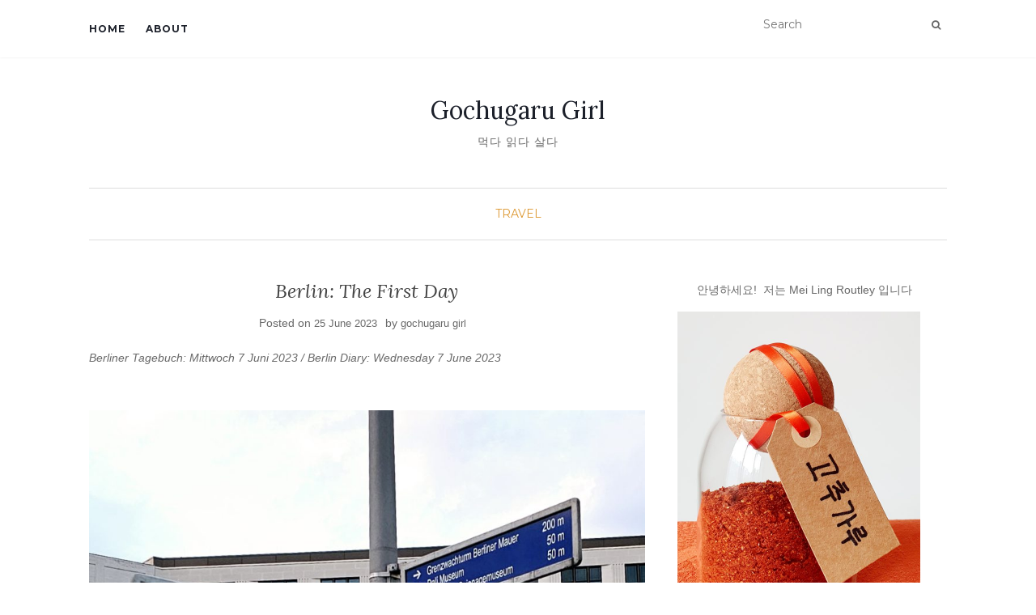

--- FILE ---
content_type: text/html; charset=UTF-8
request_url: https://gochugarugirl.com/2023/06/berlin-the-first-day/
body_size: 17225
content:
<!doctype html>
	<!--[if !IE]>
	<html class="no-js non-ie" lang="en-US"> <![endif]-->
	<!--[if IE 7 ]>
	<html class="no-js ie7" lang="en-US"> <![endif]-->
	<!--[if IE 8 ]>
	<html class="no-js ie8" lang="en-US"> <![endif]-->
	<!--[if IE 9 ]>
	<html class="no-js ie9" lang="en-US"> <![endif]-->
	<!--[if gt IE 9]><!-->
<html class="no-js" lang="en-US"> <!--<![endif]-->
<head>
<meta charset="UTF-8">
<meta name="viewport" content="width=device-width, initial-scale=1">
<link rel="profile" href="http://gmpg.org/xfn/11">
<link rel="pingback" href="https://gochugarugirl.com/xmlrpc.php">

<title>Berlin: The First Day &#8211; Gochugaru Girl</title>
<meta name='robots' content='max-image-preview:large' />
<link rel='dns-prefetch' href='//fonts.googleapis.com' />
<link rel="alternate" type="application/rss+xml" title="Gochugaru Girl &raquo; Feed" href="https://gochugarugirl.com/feed/" />
<link rel="alternate" type="application/rss+xml" title="Gochugaru Girl &raquo; Comments Feed" href="https://gochugarugirl.com/comments/feed/" />
<link rel="alternate" title="oEmbed (JSON)" type="application/json+oembed" href="https://gochugarugirl.com/wp-json/oembed/1.0/embed?url=https%3A%2F%2Fgochugarugirl.com%2F2023%2F06%2Fberlin-the-first-day%2F" />
<link rel="alternate" title="oEmbed (XML)" type="text/xml+oembed" href="https://gochugarugirl.com/wp-json/oembed/1.0/embed?url=https%3A%2F%2Fgochugarugirl.com%2F2023%2F06%2Fberlin-the-first-day%2F&#038;format=xml" />
<style id='wp-img-auto-sizes-contain-inline-css' type='text/css'>
img:is([sizes=auto i],[sizes^="auto," i]){contain-intrinsic-size:3000px 1500px}
/*# sourceURL=wp-img-auto-sizes-contain-inline-css */
</style>
<style id='wp-emoji-styles-inline-css' type='text/css'>

	img.wp-smiley, img.emoji {
		display: inline !important;
		border: none !important;
		box-shadow: none !important;
		height: 1em !important;
		width: 1em !important;
		margin: 0 0.07em !important;
		vertical-align: -0.1em !important;
		background: none !important;
		padding: 0 !important;
	}
/*# sourceURL=wp-emoji-styles-inline-css */
</style>
<style id='wp-block-library-inline-css' type='text/css'>
:root{--wp-block-synced-color:#7a00df;--wp-block-synced-color--rgb:122,0,223;--wp-bound-block-color:var(--wp-block-synced-color);--wp-editor-canvas-background:#ddd;--wp-admin-theme-color:#007cba;--wp-admin-theme-color--rgb:0,124,186;--wp-admin-theme-color-darker-10:#006ba1;--wp-admin-theme-color-darker-10--rgb:0,107,160.5;--wp-admin-theme-color-darker-20:#005a87;--wp-admin-theme-color-darker-20--rgb:0,90,135;--wp-admin-border-width-focus:2px}@media (min-resolution:192dpi){:root{--wp-admin-border-width-focus:1.5px}}.wp-element-button{cursor:pointer}:root .has-very-light-gray-background-color{background-color:#eee}:root .has-very-dark-gray-background-color{background-color:#313131}:root .has-very-light-gray-color{color:#eee}:root .has-very-dark-gray-color{color:#313131}:root .has-vivid-green-cyan-to-vivid-cyan-blue-gradient-background{background:linear-gradient(135deg,#00d084,#0693e3)}:root .has-purple-crush-gradient-background{background:linear-gradient(135deg,#34e2e4,#4721fb 50%,#ab1dfe)}:root .has-hazy-dawn-gradient-background{background:linear-gradient(135deg,#faaca8,#dad0ec)}:root .has-subdued-olive-gradient-background{background:linear-gradient(135deg,#fafae1,#67a671)}:root .has-atomic-cream-gradient-background{background:linear-gradient(135deg,#fdd79a,#004a59)}:root .has-nightshade-gradient-background{background:linear-gradient(135deg,#330968,#31cdcf)}:root .has-midnight-gradient-background{background:linear-gradient(135deg,#020381,#2874fc)}:root{--wp--preset--font-size--normal:16px;--wp--preset--font-size--huge:42px}.has-regular-font-size{font-size:1em}.has-larger-font-size{font-size:2.625em}.has-normal-font-size{font-size:var(--wp--preset--font-size--normal)}.has-huge-font-size{font-size:var(--wp--preset--font-size--huge)}.has-text-align-center{text-align:center}.has-text-align-left{text-align:left}.has-text-align-right{text-align:right}.has-fit-text{white-space:nowrap!important}#end-resizable-editor-section{display:none}.aligncenter{clear:both}.items-justified-left{justify-content:flex-start}.items-justified-center{justify-content:center}.items-justified-right{justify-content:flex-end}.items-justified-space-between{justify-content:space-between}.screen-reader-text{border:0;clip-path:inset(50%);height:1px;margin:-1px;overflow:hidden;padding:0;position:absolute;width:1px;word-wrap:normal!important}.screen-reader-text:focus{background-color:#ddd;clip-path:none;color:#444;display:block;font-size:1em;height:auto;left:5px;line-height:normal;padding:15px 23px 14px;text-decoration:none;top:5px;width:auto;z-index:100000}html :where(.has-border-color){border-style:solid}html :where([style*=border-top-color]){border-top-style:solid}html :where([style*=border-right-color]){border-right-style:solid}html :where([style*=border-bottom-color]){border-bottom-style:solid}html :where([style*=border-left-color]){border-left-style:solid}html :where([style*=border-width]){border-style:solid}html :where([style*=border-top-width]){border-top-style:solid}html :where([style*=border-right-width]){border-right-style:solid}html :where([style*=border-bottom-width]){border-bottom-style:solid}html :where([style*=border-left-width]){border-left-style:solid}html :where(img[class*=wp-image-]){height:auto;max-width:100%}:where(figure){margin:0 0 1em}html :where(.is-position-sticky){--wp-admin--admin-bar--position-offset:var(--wp-admin--admin-bar--height,0px)}@media screen and (max-width:600px){html :where(.is-position-sticky){--wp-admin--admin-bar--position-offset:0px}}

/*# sourceURL=wp-block-library-inline-css */
</style><style id='global-styles-inline-css' type='text/css'>
:root{--wp--preset--aspect-ratio--square: 1;--wp--preset--aspect-ratio--4-3: 4/3;--wp--preset--aspect-ratio--3-4: 3/4;--wp--preset--aspect-ratio--3-2: 3/2;--wp--preset--aspect-ratio--2-3: 2/3;--wp--preset--aspect-ratio--16-9: 16/9;--wp--preset--aspect-ratio--9-16: 9/16;--wp--preset--color--black: #000000;--wp--preset--color--cyan-bluish-gray: #abb8c3;--wp--preset--color--white: #ffffff;--wp--preset--color--pale-pink: #f78da7;--wp--preset--color--vivid-red: #cf2e2e;--wp--preset--color--luminous-vivid-orange: #ff6900;--wp--preset--color--luminous-vivid-amber: #fcb900;--wp--preset--color--light-green-cyan: #7bdcb5;--wp--preset--color--vivid-green-cyan: #00d084;--wp--preset--color--pale-cyan-blue: #8ed1fc;--wp--preset--color--vivid-cyan-blue: #0693e3;--wp--preset--color--vivid-purple: #9b51e0;--wp--preset--gradient--vivid-cyan-blue-to-vivid-purple: linear-gradient(135deg,rgb(6,147,227) 0%,rgb(155,81,224) 100%);--wp--preset--gradient--light-green-cyan-to-vivid-green-cyan: linear-gradient(135deg,rgb(122,220,180) 0%,rgb(0,208,130) 100%);--wp--preset--gradient--luminous-vivid-amber-to-luminous-vivid-orange: linear-gradient(135deg,rgb(252,185,0) 0%,rgb(255,105,0) 100%);--wp--preset--gradient--luminous-vivid-orange-to-vivid-red: linear-gradient(135deg,rgb(255,105,0) 0%,rgb(207,46,46) 100%);--wp--preset--gradient--very-light-gray-to-cyan-bluish-gray: linear-gradient(135deg,rgb(238,238,238) 0%,rgb(169,184,195) 100%);--wp--preset--gradient--cool-to-warm-spectrum: linear-gradient(135deg,rgb(74,234,220) 0%,rgb(151,120,209) 20%,rgb(207,42,186) 40%,rgb(238,44,130) 60%,rgb(251,105,98) 80%,rgb(254,248,76) 100%);--wp--preset--gradient--blush-light-purple: linear-gradient(135deg,rgb(255,206,236) 0%,rgb(152,150,240) 100%);--wp--preset--gradient--blush-bordeaux: linear-gradient(135deg,rgb(254,205,165) 0%,rgb(254,45,45) 50%,rgb(107,0,62) 100%);--wp--preset--gradient--luminous-dusk: linear-gradient(135deg,rgb(255,203,112) 0%,rgb(199,81,192) 50%,rgb(65,88,208) 100%);--wp--preset--gradient--pale-ocean: linear-gradient(135deg,rgb(255,245,203) 0%,rgb(182,227,212) 50%,rgb(51,167,181) 100%);--wp--preset--gradient--electric-grass: linear-gradient(135deg,rgb(202,248,128) 0%,rgb(113,206,126) 100%);--wp--preset--gradient--midnight: linear-gradient(135deg,rgb(2,3,129) 0%,rgb(40,116,252) 100%);--wp--preset--font-size--small: 13px;--wp--preset--font-size--medium: 20px;--wp--preset--font-size--large: 36px;--wp--preset--font-size--x-large: 42px;--wp--preset--spacing--20: 0.44rem;--wp--preset--spacing--30: 0.67rem;--wp--preset--spacing--40: 1rem;--wp--preset--spacing--50: 1.5rem;--wp--preset--spacing--60: 2.25rem;--wp--preset--spacing--70: 3.38rem;--wp--preset--spacing--80: 5.06rem;--wp--preset--shadow--natural: 6px 6px 9px rgba(0, 0, 0, 0.2);--wp--preset--shadow--deep: 12px 12px 50px rgba(0, 0, 0, 0.4);--wp--preset--shadow--sharp: 6px 6px 0px rgba(0, 0, 0, 0.2);--wp--preset--shadow--outlined: 6px 6px 0px -3px rgb(255, 255, 255), 6px 6px rgb(0, 0, 0);--wp--preset--shadow--crisp: 6px 6px 0px rgb(0, 0, 0);}:where(.is-layout-flex){gap: 0.5em;}:where(.is-layout-grid){gap: 0.5em;}body .is-layout-flex{display: flex;}.is-layout-flex{flex-wrap: wrap;align-items: center;}.is-layout-flex > :is(*, div){margin: 0;}body .is-layout-grid{display: grid;}.is-layout-grid > :is(*, div){margin: 0;}:where(.wp-block-columns.is-layout-flex){gap: 2em;}:where(.wp-block-columns.is-layout-grid){gap: 2em;}:where(.wp-block-post-template.is-layout-flex){gap: 1.25em;}:where(.wp-block-post-template.is-layout-grid){gap: 1.25em;}.has-black-color{color: var(--wp--preset--color--black) !important;}.has-cyan-bluish-gray-color{color: var(--wp--preset--color--cyan-bluish-gray) !important;}.has-white-color{color: var(--wp--preset--color--white) !important;}.has-pale-pink-color{color: var(--wp--preset--color--pale-pink) !important;}.has-vivid-red-color{color: var(--wp--preset--color--vivid-red) !important;}.has-luminous-vivid-orange-color{color: var(--wp--preset--color--luminous-vivid-orange) !important;}.has-luminous-vivid-amber-color{color: var(--wp--preset--color--luminous-vivid-amber) !important;}.has-light-green-cyan-color{color: var(--wp--preset--color--light-green-cyan) !important;}.has-vivid-green-cyan-color{color: var(--wp--preset--color--vivid-green-cyan) !important;}.has-pale-cyan-blue-color{color: var(--wp--preset--color--pale-cyan-blue) !important;}.has-vivid-cyan-blue-color{color: var(--wp--preset--color--vivid-cyan-blue) !important;}.has-vivid-purple-color{color: var(--wp--preset--color--vivid-purple) !important;}.has-black-background-color{background-color: var(--wp--preset--color--black) !important;}.has-cyan-bluish-gray-background-color{background-color: var(--wp--preset--color--cyan-bluish-gray) !important;}.has-white-background-color{background-color: var(--wp--preset--color--white) !important;}.has-pale-pink-background-color{background-color: var(--wp--preset--color--pale-pink) !important;}.has-vivid-red-background-color{background-color: var(--wp--preset--color--vivid-red) !important;}.has-luminous-vivid-orange-background-color{background-color: var(--wp--preset--color--luminous-vivid-orange) !important;}.has-luminous-vivid-amber-background-color{background-color: var(--wp--preset--color--luminous-vivid-amber) !important;}.has-light-green-cyan-background-color{background-color: var(--wp--preset--color--light-green-cyan) !important;}.has-vivid-green-cyan-background-color{background-color: var(--wp--preset--color--vivid-green-cyan) !important;}.has-pale-cyan-blue-background-color{background-color: var(--wp--preset--color--pale-cyan-blue) !important;}.has-vivid-cyan-blue-background-color{background-color: var(--wp--preset--color--vivid-cyan-blue) !important;}.has-vivid-purple-background-color{background-color: var(--wp--preset--color--vivid-purple) !important;}.has-black-border-color{border-color: var(--wp--preset--color--black) !important;}.has-cyan-bluish-gray-border-color{border-color: var(--wp--preset--color--cyan-bluish-gray) !important;}.has-white-border-color{border-color: var(--wp--preset--color--white) !important;}.has-pale-pink-border-color{border-color: var(--wp--preset--color--pale-pink) !important;}.has-vivid-red-border-color{border-color: var(--wp--preset--color--vivid-red) !important;}.has-luminous-vivid-orange-border-color{border-color: var(--wp--preset--color--luminous-vivid-orange) !important;}.has-luminous-vivid-amber-border-color{border-color: var(--wp--preset--color--luminous-vivid-amber) !important;}.has-light-green-cyan-border-color{border-color: var(--wp--preset--color--light-green-cyan) !important;}.has-vivid-green-cyan-border-color{border-color: var(--wp--preset--color--vivid-green-cyan) !important;}.has-pale-cyan-blue-border-color{border-color: var(--wp--preset--color--pale-cyan-blue) !important;}.has-vivid-cyan-blue-border-color{border-color: var(--wp--preset--color--vivid-cyan-blue) !important;}.has-vivid-purple-border-color{border-color: var(--wp--preset--color--vivid-purple) !important;}.has-vivid-cyan-blue-to-vivid-purple-gradient-background{background: var(--wp--preset--gradient--vivid-cyan-blue-to-vivid-purple) !important;}.has-light-green-cyan-to-vivid-green-cyan-gradient-background{background: var(--wp--preset--gradient--light-green-cyan-to-vivid-green-cyan) !important;}.has-luminous-vivid-amber-to-luminous-vivid-orange-gradient-background{background: var(--wp--preset--gradient--luminous-vivid-amber-to-luminous-vivid-orange) !important;}.has-luminous-vivid-orange-to-vivid-red-gradient-background{background: var(--wp--preset--gradient--luminous-vivid-orange-to-vivid-red) !important;}.has-very-light-gray-to-cyan-bluish-gray-gradient-background{background: var(--wp--preset--gradient--very-light-gray-to-cyan-bluish-gray) !important;}.has-cool-to-warm-spectrum-gradient-background{background: var(--wp--preset--gradient--cool-to-warm-spectrum) !important;}.has-blush-light-purple-gradient-background{background: var(--wp--preset--gradient--blush-light-purple) !important;}.has-blush-bordeaux-gradient-background{background: var(--wp--preset--gradient--blush-bordeaux) !important;}.has-luminous-dusk-gradient-background{background: var(--wp--preset--gradient--luminous-dusk) !important;}.has-pale-ocean-gradient-background{background: var(--wp--preset--gradient--pale-ocean) !important;}.has-electric-grass-gradient-background{background: var(--wp--preset--gradient--electric-grass) !important;}.has-midnight-gradient-background{background: var(--wp--preset--gradient--midnight) !important;}.has-small-font-size{font-size: var(--wp--preset--font-size--small) !important;}.has-medium-font-size{font-size: var(--wp--preset--font-size--medium) !important;}.has-large-font-size{font-size: var(--wp--preset--font-size--large) !important;}.has-x-large-font-size{font-size: var(--wp--preset--font-size--x-large) !important;}
/*# sourceURL=global-styles-inline-css */
</style>

<style id='classic-theme-styles-inline-css' type='text/css'>
/*! This file is auto-generated */
.wp-block-button__link{color:#fff;background-color:#32373c;border-radius:9999px;box-shadow:none;text-decoration:none;padding:calc(.667em + 2px) calc(1.333em + 2px);font-size:1.125em}.wp-block-file__button{background:#32373c;color:#fff;text-decoration:none}
/*# sourceURL=/wp-includes/css/classic-themes.min.css */
</style>
<link rel='stylesheet' id='activello-bootstrap-css' href='https://gochugarugirl.com/wp-content/themes/activello/assets/css/bootstrap.min.css?ver=6.9' type='text/css' media='all' />
<link rel='stylesheet' id='activello-icons-css' href='https://gochugarugirl.com/wp-content/themes/activello/assets/css/font-awesome.min.css?ver=6.9' type='text/css' media='all' />
<link rel='stylesheet' id='activello-fonts-css' href='//fonts.googleapis.com/css?family=Lora%3A400%2C400italic%2C700%2C700italic%7CMontserrat%3A400%2C700%7CMaven+Pro%3A400%2C700&#038;ver=6.9' type='text/css' media='all' />
<link rel='stylesheet' id='activello-style-css' href='https://gochugarugirl.com/wp-content/themes/activello/style.css?ver=6.9' type='text/css' media='all' />
<script type="text/javascript" src="https://gochugarugirl.com/wp-includes/js/jquery/jquery.min.js?ver=3.7.1" id="jquery-core-js"></script>
<script type="text/javascript" src="https://gochugarugirl.com/wp-includes/js/jquery/jquery-migrate.min.js?ver=3.4.1" id="jquery-migrate-js"></script>
<script type="text/javascript" src="https://gochugarugirl.com/wp-content/themes/activello/assets/js/vendor/modernizr.min.js?ver=6.9" id="activello-modernizr-js"></script>
<script type="text/javascript" src="https://gochugarugirl.com/wp-content/themes/activello/assets/js/vendor/bootstrap.min.js?ver=6.9" id="activello-bootstrapjs-js"></script>
<script type="text/javascript" src="https://gochugarugirl.com/wp-content/themes/activello/assets/js/functions.min.js?ver=6.9" id="activello-functions-js"></script>
<link rel="https://api.w.org/" href="https://gochugarugirl.com/wp-json/" /><link rel="alternate" title="JSON" type="application/json" href="https://gochugarugirl.com/wp-json/wp/v2/posts/19113" /><link rel="EditURI" type="application/rsd+xml" title="RSD" href="https://gochugarugirl.com/xmlrpc.php?rsd" />
<meta name="generator" content="WordPress 6.9" />
<link rel="canonical" href="https://gochugarugirl.com/2023/06/berlin-the-first-day/" />
<link rel='shortlink' href='https://gochugarugirl.com/?p=19113' />
<style type="text/css">a:hover, a:focus, article.post .post-categories a:hover, article.post .post-categories a:focus, .entry-title a:hover, .entry-title a:focus, .entry-meta a:hover, .entry-meta a:focus, .entry-footer a:hover, .entry-footer a:focus, .read-more a:hover, .read-more a:focus, .social-icons a:hover, .social-icons a:focus, .flex-caption .post-categories a:hover, .flex-caption .post-categories a:focus, .flex-caption .read-more a:hover, .flex-caption .read-more a:focus, .flex-caption h2:hover, .flex-caption h2:focus-within, .comment-meta.commentmetadata a:hover, .comment-meta.commentmetadata a:focus, .post-inner-content .cat-item a:hover, .post-inner-content .cat-item a:focus, .navbar-default .navbar-nav > .active > a, .navbar-default .navbar-nav > .active > a:hover, .navbar-default .navbar-nav > .active > a:focus, .navbar-default .navbar-nav > li > a:hover, .navbar-default .navbar-nav > li > a:focus, .navbar-default .navbar-nav > .open > a, .navbar-default .navbar-nav > .open > a:hover, blockquote:before, .navbar-default .navbar-nav > .open > a:focus, .cat-title a, .single .entry-content a, .site-info a:hover, .site-info a:focus {color:#dd9933}article.post .post-categories:after, .post-inner-content .cat-item:after, #secondary .widget-title:after, .dropdown-menu>.active>a, .dropdown-menu>.active>a:hover, .dropdown-menu>.active>a:focus {background:#dd9933}.label-default[href]:hover, .label-default[href]:focus, .btn-default:hover, .btn-default:focus, .btn-default:active, .btn-default.active, #image-navigation .nav-previous a:hover, #image-navigation .nav-previous a:focus, #image-navigation .nav-next a:hover, #image-navigation .nav-next a:focus, .woocommerce #respond input#submit:hover, .woocommerce #respond input#submit:focus, .woocommerce a.button:hover, .woocommerce a.button:focus, .woocommerce button.button:hover, .woocommerce button.button:focus, .woocommerce input.button:hover, .woocommerce input.button:focus, .woocommerce #respond input#submit.alt:hover, .woocommerce #respond input#submit.alt:focus, .woocommerce a.button.alt:hover, .woocommerce a.button.alt:focus, .woocommerce button.button.alt:hover, .woocommerce button.button.alt:focus, .woocommerce input.button.alt:hover, .woocommerce input.button.alt:focus, .input-group-btn:last-child>.btn:hover, .input-group-btn:last-child>.btn:focus, .scroll-to-top:hover, .scroll-to-top:focus, button, html input[type=button]:hover, html input[type=button]:focus, input[type=reset]:hover, input[type=reset]:focus, .comment-list li .comment-body:after, .page-links a:hover span, .page-links a:focus span, .page-links span, input[type=submit]:hover, input[type=submit]:focus, .comment-form #submit:hover, .comment-form #submit:focus, .tagcloud a:hover, .tagcloud a:focus, .single .entry-content a:hover, .single .entry-content a:focus, .navbar-default .navbar-nav .open .dropdown-menu > li > a:hover, .dropdown-menu> li> a:hover, .dropdown-menu> li> a:focus, .navbar-default .navbar-nav .open .dropdown-menu > li > a:focus {background-color:#dd9933; }input[type="text"]:focus, input[type="email"]:focus, input[type="tel"]:focus, input[type="url"]:focus, input[type="password"]:focus, input[type="search"]:focus, textarea:focus { outline-color: #dd9933; }</style>	<style type="text/css">
		#social li{
			display: inline-block;
		}
		#social li,
		#social ul {
			border: 0!important;
			list-style: none;
			padding-left: 0;
			text-align: center;
		}
		#social li a[href*="twitter.com"] .fa:before,
		.fa-twitter:before {
			content: "\f099"
		}
		#social li a[href*="facebook.com"] .fa:before,
		.fa-facebook-f:before,
		.fa-facebook:before {
			content: "\f09a"
		}
		#social li a[href*="github.com"] .fa:before,
		.fa-github:before {
			content: "\f09b"
		}
		#social li a[href*="/feed"] .fa:before,
		.fa-rss:before {
			content: "\f09e"
		}
		#social li a[href*="pinterest.com"] .fa:before,
		.fa-pinterest:before {
			content: "\f0d2"
		}
		#social li a[href*="plus.google.com"] .fa:before,
		.fa-google-plus:before {
			content: "\f0d5"
		}
		#social li a[href*="linkedin.com"] .fa:before,
		.fa-linkedin:before {
			content: "\f0e1"
		}
		#social li a[href*="youtube.com"] .fa:before,
		.fa-youtube:before {
			content: "\f167"
		}
		#social li a[href*="instagram.com"] .fa:before,
		.fa-instagram:before {
			content: "\f16d"
		}
		#social li a[href*="flickr.com"] .fa:before,
		.fa-flickr:before {
			content: "\f16e"
		}
		#social li a[href*="tumblr.com"] .fa:before,
		.fa-tumblr:before {
			content: "\f173"
		}
		#social li a[href*="dribbble.com"] .fa:before,
		.fa-dribbble:before {
			content: "\f17d"
		}
		#social li a[href*="skype.com"] .fa:before,
		.fa-skype:before {
			content: "\f17e"
		}
		#social li a[href*="foursquare.com"] .fa:before,
		.fa-foursquare:before {
			content: "\f180"
		}
		#social li a[href*="vimeo.com"] .fa:before,
		.fa-vimeo-square:before {
			content: "\f194"
		}
		#social li a[href*="weheartit.com"] .fa:before,
		.fa-heart:before {
			content: "\f004"
		}
		#social li a[href*="spotify.com"] .fa:before,
		.fa-spotify:before {
			content: "\f1bc"
		}
		#social li a[href*="soundcloud.com"] .fa:before,
		.fa-soundcloud:before {
			content: "\f1be"
		}
	</style>		<style type="text/css" id="wp-custom-css">
			/*
You can add your own CSS here.

Click the help icon above to learn more.
*/


.comments-link {
  display:none;
}

.single-featured {
  display:none;
}

body {
  font-family: 'Open Sans', sans-serif;
  line-height: 1.7;
}		</style>
		
</head>

<body class="wp-singular post-template-default single single-post postid-19113 single-format-standard wp-theme-activello has-sidebar-right">
<div id="page" class="hfeed site">

	<header id="masthead" class="site-header" role="banner">
		<nav class="navbar navbar-default" role="navigation">
			<div class="container">
				<div class="row">
					<div class="site-navigation-inner col-sm-12">
						<div class="navbar-header">
							<button type="button" class="btn navbar-toggle" data-toggle="collapse" data-target=".navbar-ex1-collapse">
								<span class="sr-only">Toggle navigation</span>
								<span class="icon-bar"></span>
								<span class="icon-bar"></span>
								<span class="icon-bar"></span>
							</button>
						</div>
						<div class="collapse navbar-collapse navbar-ex1-collapse"><ul id="menu-main-navigation" class="nav navbar-nav"><li id="menu-item-413" class="menu-item menu-item-type-custom menu-item-object-custom menu-item-413"><a title="Home" href="/">Home</a></li>
<li id="menu-item-412" class="menu-item menu-item-type-post_type menu-item-object-page menu-item-412"><a title="About" href="https://gochugarugirl.com/about/">About</a></li>
</ul></div>
						<div class="nav-search"><form action="https://gochugarugirl.com/" method="get"><input type="text" name="s" value="" placeholder="Search"><button type="submit" class="header-search-icon" name="submit" id="searchsubmit" value="Search"><i class="fa fa-search"></i></button></form>							
						</div>
					</div>
				</div>
			</div>
		</nav><!-- .site-navigation -->

		
		<div class="container">
			<div id="logo">
				<span class="site-name">
																			<a class="navbar-brand" href="https://gochugarugirl.com/" title="Gochugaru Girl" rel="home">Gochugaru Girl</a>
									
									</span><!-- end of .site-name -->

									<div class="tagline">먹다  읽다  살다</div>
							</div><!-- end of #logo -->

						<div id="line"></div>
					</div>

	</header><!-- #masthead -->


	<div id="content" class="site-content">

		<div class="top-section">
					</div>

		<div class="container main-content-area">

						<div class="cat-title">
				<ul class="post-categories">
	<li><a href="https://gochugarugirl.com/category/travel/" rel="category tag">Travel</a></li></ul>			</div>
									
			<div class="row">
				<div class="main-content-inner col-sm-12 col-md-8 ">

	<div id="primary" class="content-area">
		<main id="main" class="site-main" role="main">

		
			
<article id="post-19113" class="post-19113 post type-post status-publish format-standard hentry category-travel tag-berlin-diary tag-berlin-june-2023 tag-travel-europe">
	<div class="blog-item-wrap">
		<div class="post-inner-content">
			<header class="entry-header page-header">
				<h1 class="entry-title">Berlin: The First Day</h1>

								<div class="entry-meta">
					<span class="posted-on">Posted on <a href="https://gochugarugirl.com/2023/06/berlin-the-first-day/" rel="bookmark"><time class="entry-date published" datetime="2023-06-25T15:39:25+01:00">25 June 2023</time><time class="updated" datetime="2024-05-20T00:05:11+01:00">20 May 2024</time></a></span>by <span class="author vcard"><a class="url fn n" href="https://gochugarugirl.com/author/admin/">gochugaru girl</a></span>
					
				</div><!-- .entry-meta -->
							</header><!-- .entry-header -->
			
			<a href="https://gochugarugirl.com/2023/06/berlin-the-first-day/" title="Berlin: The First Day" >
							</a>
			
			<div class="entry-content">

				<p><em>Berliner Tagebuch: Mittwoch 7 Juni 2023 / Berlin Diary: Wednesday 7 June 2023</em></p>
<p>&nbsp;</p>
<p><img fetchpriority="high" decoding="async" class="aligncenter size-large wp-image-19874" src="https://gochugarugirl.com/wp-content/uploads/2023/06/20230607_212003-1-949x1024.jpg" alt="" width="697" height="752" /></p>
<p>&nbsp;</p>
<p style="text-align: center;"><span id="more-19113"></span>From a song by Johnny Nash, which I used to listen on the radio when growing up in Kuala Lumpur:</p>
<p style="font-weight: 400; text-align: center;">I can see clearly now the rain is gone<br />
I can see all obstacles in my way<br />
Gone are the dark clouds that had me blind<br />
It’s gonna be a bright (bright)<br />
Bright (bright) sunshiny day<br />
It’s gonna be a bright (bright)<br />
Bright (bright) sunshiny day</p>
<p>&nbsp;</p>
<p style="text-align: center;">Weather forecast on the day we left for Berlin: so happy to leave the recent rain in London behind us</p>
<p><img decoding="async" class="aligncenter size-large wp-image-19913" src="https://gochugarugirl.com/wp-content/uploads/2023/06/Screenshot_20230607_122040_BBC-Weather-505x1024.jpg" sizes="(max-width: 505px) 100vw, 505px" srcset="https://gochugarugirl.com/wp-content/uploads/2023/06/Screenshot_20230607_122040_BBC-Weather-505x1024.jpg 505w, https://gochugarugirl.com/wp-content/uploads/2023/06/Screenshot_20230607_122040_BBC-Weather-148x300.jpg 148w, https://gochugarugirl.com/wp-content/uploads/2023/06/Screenshot_20230607_122040_BBC-Weather-768x1559.jpg 768w, https://gochugarugirl.com/wp-content/uploads/2023/06/Screenshot_20230607_122040_BBC-Weather-600x1218.jpg 600w, https://gochugarugirl.com/wp-content/uploads/2023/06/Screenshot_20230607_122040_BBC-Weather-757x1536.jpg 757w, https://gochugarugirl.com/wp-content/uploads/2023/06/Screenshot_20230607_122040_BBC-Weather-1009x2048.jpg 1009w, https://gochugarugirl.com/wp-content/uploads/2023/06/Screenshot_20230607_122040_BBC-Weather.jpg 1080w" alt="" width="505" height="1024" /></p>
<p>&nbsp;</p>
<p style="font-weight: 400;">When I was in Primary School one of the things that made me most happy was my box of Colleen colour pencils, on account of the description of the colours. There was sunshine yellow, leaf green and khaki brown. Red was never just red but magenta and vermillion. Blues were ultramarine, cobalt blue and <a href="https://www.christies.com/features/The-transformational-powers-of-Prussian-Blue-8758-1.aspx">Prussian Blue</a>.</p>
<p style="font-weight: 400;">What was Prussia? I never gave it much thought until I read that Berlin was made the royal capital of Prussia in 1701. There is so much history behind the making of modern day Germany, but I will leave that for another time. For this first trip, I thought it would be best to concentrate on Berlin’s more recent past.</p>
<p>We walked and ate a lot over the five days we were in Berlin. I had to think long and hard on how to write up the notes and settled on following our daily structure. This was broken up into five distinct parts: breakfast, morning activity, lunch, afternoon activity, dinner.</p>
<p>Before you read on, please see <a href="https://gochugarugirl.com/2023/06/a-berlin-primer/">here</a> for some help on preparing for a Berlin trip. All information correct as of June 2023.</p>
<p>&nbsp;</p>
<p style="font-weight: 400; text-align: left;"><em>Frühstück und Morgenaktivität / Breakfast and Morning Activity</em></p>
<p>We flew British Airways and had use of their lounge at Heathrow’s Terminal 5. BA’s lounge food is normally just so-so but their breakfasts redeem their reputation somewhat. There is a full English buffet breakfast of eggs, bacon, sausages, baked beans, mushrooms, tomatoes and hash browns. Plus cereal, croissants and all the champagne you care to imbibe.</p>
<p>Top tip: travelling with cabin-sized trolley bags was ideal. There was no waiting for luggage in Berlin and we could take a train to our hotel. Since there are steps and escalators to negotiate in the airport and train stations, it’s not so easy with a large bag. I have never packed so lightly before and was quite impressed I could do this at my age.</p>
<p>If you are looking for cabin luggage, I came across <a href="https://july.com/uk/">July</a> which has lightweight cabin cases. People half my age, with twice the upper body strength, might prefer a rolltop rucksack from <a href="https://got-bag.com/en">Got Bag</a> which is all the rage in Berlin.</p>
<p>&nbsp;</p>
<p style="text-align: center;">Views of the approach into Berlin by air, with a mixture of commercial, green and housing areas</p>
<p><img decoding="async" class="aligncenter size-large wp-image-19917" src="https://gochugarugirl.com/wp-content/uploads/2023/06/20230607_103029-768x1024.jpg" sizes="(max-width: 697px) 100vw, 697px" srcset="https://gochugarugirl.com/wp-content/uploads/2023/06/20230607_103029-768x1024.jpg 768w, https://gochugarugirl.com/wp-content/uploads/2023/06/20230607_103029-225x300.jpg 225w, https://gochugarugirl.com/wp-content/uploads/2023/06/20230607_103029-600x800.jpg 600w, https://gochugarugirl.com/wp-content/uploads/2023/06/20230607_103029-1152x1536.jpg 1152w, https://gochugarugirl.com/wp-content/uploads/2023/06/20230607_103029-1536x2048.jpg 1536w, https://gochugarugirl.com/wp-content/uploads/2023/06/20230607_103029-scaled.jpg 1920w" alt="" width="697" height="929" /></p>
<p><img loading="lazy" decoding="async" class="aligncenter size-large wp-image-19916" src="https://gochugarugirl.com/wp-content/uploads/2023/06/20230607_103050-1-768x1024.jpg" sizes="auto, (max-width: 697px) 100vw, 697px" srcset="https://gochugarugirl.com/wp-content/uploads/2023/06/20230607_103050-1-768x1024.jpg 768w, https://gochugarugirl.com/wp-content/uploads/2023/06/20230607_103050-1-225x300.jpg 225w, https://gochugarugirl.com/wp-content/uploads/2023/06/20230607_103050-1-600x800.jpg 600w, https://gochugarugirl.com/wp-content/uploads/2023/06/20230607_103050-1-1152x1536.jpg 1152w, https://gochugarugirl.com/wp-content/uploads/2023/06/20230607_103050-1-1536x2048.jpg 1536w, https://gochugarugirl.com/wp-content/uploads/2023/06/20230607_103050-1-scaled.jpg 1920w" alt="" width="697" height="929" /></p>
<p><img loading="lazy" decoding="async" class="aligncenter size-large wp-image-19915" src="https://gochugarugirl.com/wp-content/uploads/2023/06/20230607_103207-768x1024.jpg" sizes="auto, (max-width: 697px) 100vw, 697px" srcset="https://gochugarugirl.com/wp-content/uploads/2023/06/20230607_103207-768x1024.jpg 768w, https://gochugarugirl.com/wp-content/uploads/2023/06/20230607_103207-225x300.jpg 225w, https://gochugarugirl.com/wp-content/uploads/2023/06/20230607_103207-600x800.jpg 600w, https://gochugarugirl.com/wp-content/uploads/2023/06/20230607_103207-1152x1536.jpg 1152w, https://gochugarugirl.com/wp-content/uploads/2023/06/20230607_103207-1536x2048.jpg 1536w, https://gochugarugirl.com/wp-content/uploads/2023/06/20230607_103207-scaled.jpg 1920w" alt="" width="697" height="929" /></p>
<p>&nbsp;</p>
<p style="font-weight: 400; text-align: left;"><em>Mittagessen / Lunch</em></p>
<p>There is a sizeable Vietnamese community in Berlin, and <span class="mw-headline"><a href="https://www.monsieurvuong.de/en/">Monsieur Vuong</a>,Alte Schönhauser Str. 46 10119 Berlin, is credited as being the first major Vietnamese restaurant to offer Pho in this city. The menu is via a QR code and as we were sat in a quiet but dark corner, it really was difficult to read the menu on our phones. The Pho was very good. The bowl of bird’s eye chillies that accompanied the noodles was a generous help-yourself-if-you-dare challenge.</span></p>
<p>&nbsp;</p>
<p><img loading="lazy" decoding="async" class="aligncenter size-large wp-image-19912" src="https://gochugarugirl.com/wp-content/uploads/2023/06/20230607_142115-1-1024x922.jpg" sizes="auto, (max-width: 697px) 100vw, 697px" srcset="https://gochugarugirl.com/wp-content/uploads/2023/06/20230607_142115-1-1024x922.jpg 1024w, https://gochugarugirl.com/wp-content/uploads/2023/06/20230607_142115-1-300x270.jpg 300w, https://gochugarugirl.com/wp-content/uploads/2023/06/20230607_142115-1-768x691.jpg 768w, https://gochugarugirl.com/wp-content/uploads/2023/06/20230607_142115-1-600x540.jpg 600w, https://gochugarugirl.com/wp-content/uploads/2023/06/20230607_142115-1-1536x1382.jpg 1536w, https://gochugarugirl.com/wp-content/uploads/2023/06/20230607_142115-1-2048x1843.jpg 2048w" alt="" width="697" height="628" /></p>
<p>&nbsp;</p>
<p>There are many restaurants and shops in the vicinity, which is ideal for a walkabout. I love tea and I love ice cream. Imagine my happiness when I found the following two shops nearby.</p>
<p style="text-align: center;"><a href="https://www.paperandtea.com/pages/stores?locationValid=true">Paper and Tea</a>, Alte Schönhauser Str. 50, 10119 Berlin, where I bought some green teas</p>
<p><img loading="lazy" decoding="async" class="aligncenter wp-image-19890" src="https://gochugarugirl.com/wp-content/uploads/2023/06/20230617_093547-722x1024.jpg" sizes="auto, (max-width: 500px) 100vw, 500px" srcset="https://gochugarugirl.com/wp-content/uploads/2023/06/20230617_093547-722x1024.jpg 722w, https://gochugarugirl.com/wp-content/uploads/2023/06/20230617_093547-211x300.jpg 211w, https://gochugarugirl.com/wp-content/uploads/2023/06/20230617_093547-768x1090.jpg 768w, https://gochugarugirl.com/wp-content/uploads/2023/06/20230617_093547-600x851.jpg 600w, https://gochugarugirl.com/wp-content/uploads/2023/06/20230617_093547-1082x1536.jpg 1082w, https://gochugarugirl.com/wp-content/uploads/2023/06/20230617_093547-1443x2048.jpg 1443w, https://gochugarugirl.com/wp-content/uploads/2023/06/20230617_093547-scaled.jpg 1804w" alt="" width="500" height="709" /></p>
<p>&nbsp;</p>
<p style="text-align: center;">This is an apt description of me and Mr Gochugaru</p>
<p><img loading="lazy" decoding="async" class="aligncenter size-large wp-image-19891" src="https://gochugarugirl.com/wp-content/uploads/2023/06/20230617_092728-1024x819.jpg" sizes="auto, (max-width: 697px) 100vw, 697px" srcset="https://gochugarugirl.com/wp-content/uploads/2023/06/20230617_092728-1024x819.jpg 1024w, https://gochugarugirl.com/wp-content/uploads/2023/06/20230617_092728-300x240.jpg 300w, https://gochugarugirl.com/wp-content/uploads/2023/06/20230617_092728-768x614.jpg 768w, https://gochugarugirl.com/wp-content/uploads/2023/06/20230617_092728-600x480.jpg 600w, https://gochugarugirl.com/wp-content/uploads/2023/06/20230617_092728-1536x1229.jpg 1536w, https://gochugarugirl.com/wp-content/uploads/2023/06/20230617_092728-2048x1639.jpg 2048w" alt="" width="697" height="557" /></p>
<p>&nbsp;</p>
<p style="text-align: center;"><a href="https://www.cuoredivetro.berlin">Cuore di Vetro</a>, Max-Beer-Str. 33, 10119 Berlin, has many unusual gelato flavours</p>
<p><img loading="lazy" decoding="async" class="aligncenter size-large wp-image-19910" src="https://gochugarugirl.com/wp-content/uploads/2023/06/20230607_153346-1-738x1024.jpg" sizes="auto, (max-width: 697px) 100vw, 697px" srcset="https://gochugarugirl.com/wp-content/uploads/2023/06/20230607_153346-1-738x1024.jpg 738w, https://gochugarugirl.com/wp-content/uploads/2023/06/20230607_153346-1-216x300.jpg 216w, https://gochugarugirl.com/wp-content/uploads/2023/06/20230607_153346-1-768x1065.jpg 768w, https://gochugarugirl.com/wp-content/uploads/2023/06/20230607_153346-1-600x832.jpg 600w, https://gochugarugirl.com/wp-content/uploads/2023/06/20230607_153346-1-1107x1536.jpg 1107w, https://gochugarugirl.com/wp-content/uploads/2023/06/20230607_153346-1.jpg 1155w" alt="" width="697" height="967" /></p>
<p>&nbsp;</p>
<p style="font-weight: 400; text-align: center;"><a href="https://siebensachen.com">Siebensachen,</a> Max-Beer-Str. 25, 10119 Berlin, is a small shop with unique hand made objects. I am thinking hard for a reason why I might need one of their <a href="https://siebensachen.com/collections/spieluhren">musical boxes</a></p>
<p><img loading="lazy" decoding="async" class="aligncenter wp-image-19909" src="https://gochugarugirl.com/wp-content/uploads/2023/06/20230607_153915-1-695x1024.jpg" sizes="auto, (max-width: 500px) 100vw, 500px" srcset="https://gochugarugirl.com/wp-content/uploads/2023/06/20230607_153915-1-695x1024.jpg 695w, https://gochugarugirl.com/wp-content/uploads/2023/06/20230607_153915-1-204x300.jpg 204w, https://gochugarugirl.com/wp-content/uploads/2023/06/20230607_153915-1-768x1132.jpg 768w, https://gochugarugirl.com/wp-content/uploads/2023/06/20230607_153915-1-600x884.jpg 600w, https://gochugarugirl.com/wp-content/uploads/2023/06/20230607_153915-1-1042x1536.jpg 1042w, https://gochugarugirl.com/wp-content/uploads/2023/06/20230607_153915-1-1390x2048.jpg 1390w, https://gochugarugirl.com/wp-content/uploads/2023/06/20230607_153915-1.jpg 1554w" alt="" width="500" height="737" /></p>
<p>&nbsp;</p>
<p style="text-align: center;">We had coffee at <a href="https://fathercarpenter.com">Father Carpenter</a>, Münzstr. 21, 10178 Berlin, which is set in a lovely courtyard. Next time I would like to try their banana bread</p>
<p><img loading="lazy" decoding="async" class="aligncenter size-large wp-image-19907" src="https://gochugarugirl.com/wp-content/uploads/2023/06/20230607_155705-768x1024.jpg" sizes="auto, (max-width: 697px) 100vw, 697px" srcset="https://gochugarugirl.com/wp-content/uploads/2023/06/20230607_155705-768x1024.jpg 768w, https://gochugarugirl.com/wp-content/uploads/2023/06/20230607_155705-225x300.jpg 225w, https://gochugarugirl.com/wp-content/uploads/2023/06/20230607_155705-600x800.jpg 600w, https://gochugarugirl.com/wp-content/uploads/2023/06/20230607_155705-1152x1536.jpg 1152w, https://gochugarugirl.com/wp-content/uploads/2023/06/20230607_155705-1536x2048.jpg 1536w, https://gochugarugirl.com/wp-content/uploads/2023/06/20230607_155705-scaled.jpg 1920w" alt="" width="697" height="929" /></p>
<p>&nbsp;</p>
<p>Sometimes I come across things that make make me feel a bit sad, like this framed poem in Father Carpenter. My father loved the English <a href="https://www.bl.uk/romantics-and-victorians/articles/the-romantics">Romantic poets</a> and would often recite this poem to whoever happened to be around at the time. <a href="https://www.cityoflondon.gov.uk/things-to-do/attractions-museums-entertainment/keats-house">Keats House</a> in Hampstead (London) is just up the road from where I live, but I cannot remember if Dad and I ever visited together.</p>
<p>&nbsp;</p>
<p><img loading="lazy" decoding="async" class="aligncenter size-large wp-image-19908" src="https://gochugarugirl.com/wp-content/uploads/2023/06/20230607_155005-1-811x1024.jpg" sizes="auto, (max-width: 697px) 100vw, 697px" srcset="https://gochugarugirl.com/wp-content/uploads/2023/06/20230607_155005-1-811x1024.jpg 811w, https://gochugarugirl.com/wp-content/uploads/2023/06/20230607_155005-1-238x300.jpg 238w, https://gochugarugirl.com/wp-content/uploads/2023/06/20230607_155005-1-768x970.jpg 768w, https://gochugarugirl.com/wp-content/uploads/2023/06/20230607_155005-1-600x758.jpg 600w, https://gochugarugirl.com/wp-content/uploads/2023/06/20230607_155005-1-1216x1536.jpg 1216w, https://gochugarugirl.com/wp-content/uploads/2023/06/20230607_155005-1-1622x2048.jpg 1622w, https://gochugarugirl.com/wp-content/uploads/2023/06/20230607_155005-1.jpg 1826w" alt="" width="697" height="880" /></p>
<p>&nbsp;</p>
<p style="text-align: left;"><em>Nachmittagsaktivität / Afternoon Activity</em></p>
<p>&nbsp;</p>
<p style="text-align: center;">First views of <a href="https://tv-turm.de/en/">Berliner Fernsehturm</a> / Berlin TV Tower, taken from the Rotes Rathaus / Town Hall</p>
<p><img loading="lazy" decoding="async" class="aligncenter size-large wp-image-19902" src="https://gochugarugirl.com/wp-content/uploads/2023/06/20230607_165354-1-759x1024.jpg" sizes="auto, (max-width: 697px) 100vw, 697px" srcset="https://gochugarugirl.com/wp-content/uploads/2023/06/20230607_165354-1-759x1024.jpg 759w, https://gochugarugirl.com/wp-content/uploads/2023/06/20230607_165354-1-222x300.jpg 222w, https://gochugarugirl.com/wp-content/uploads/2023/06/20230607_165354-1-768x1036.jpg 768w, https://gochugarugirl.com/wp-content/uploads/2023/06/20230607_165354-1-600x810.jpg 600w, https://gochugarugirl.com/wp-content/uploads/2023/06/20230607_165354-1-1138x1536.jpg 1138w, https://gochugarugirl.com/wp-content/uploads/2023/06/20230607_165354-1-1518x2048.jpg 1518w, https://gochugarugirl.com/wp-content/uploads/2023/06/20230607_165354-1-scaled.jpg 1897w" alt="" width="697" height="940" /></p>
<p><img loading="lazy" decoding="async" class="aligncenter size-large wp-image-19901" src="https://gochugarugirl.com/wp-content/uploads/2023/06/20230607_165458-1-926x1024.jpg" sizes="auto, (max-width: 697px) 100vw, 697px" srcset="https://gochugarugirl.com/wp-content/uploads/2023/06/20230607_165458-1-926x1024.jpg 926w, https://gochugarugirl.com/wp-content/uploads/2023/06/20230607_165458-1-271x300.jpg 271w, https://gochugarugirl.com/wp-content/uploads/2023/06/20230607_165458-1-768x850.jpg 768w, https://gochugarugirl.com/wp-content/uploads/2023/06/20230607_165458-1-600x664.jpg 600w, https://gochugarugirl.com/wp-content/uploads/2023/06/20230607_165458-1-1389x1536.jpg 1389w, https://gochugarugirl.com/wp-content/uploads/2023/06/20230607_165458-1-1851x2048.jpg 1851w" alt="" width="697" height="771" /></p>
<p>&nbsp;</p>
<p style="text-align: center;">A first look at <a href="https://berlin-nikolaiviertel.com/?lang=en">Nikolaiviertal</a> / Nikolai Quarter, which we would explore over the weekend: the facade of <a href="https://www.stadtmuseum.de/en/museum/museum-nikolaikirche">Nikolaikirche</a> / Nikolai Church and a quaint water pump which still works</p>
<p><img loading="lazy" decoding="async" class="aligncenter wp-image-19900 size-large" src="https://gochugarugirl.com/wp-content/uploads/2023/06/20230607_170048-1-scaled-e1687647799687-824x1024.jpg" sizes="auto, (max-width: 697px) 100vw, 697px" srcset="https://gochugarugirl.com/wp-content/uploads/2023/06/20230607_170048-1-scaled-e1687647799687-824x1024.jpg 824w, https://gochugarugirl.com/wp-content/uploads/2023/06/20230607_170048-1-scaled-e1687647799687-241x300.jpg 241w, https://gochugarugirl.com/wp-content/uploads/2023/06/20230607_170048-1-scaled-e1687647799687-768x954.jpg 768w, https://gochugarugirl.com/wp-content/uploads/2023/06/20230607_170048-1-scaled-e1687647799687-600x745.jpg 600w, https://gochugarugirl.com/wp-content/uploads/2023/06/20230607_170048-1-scaled-e1687647799687-1236x1536.jpg 1236w, https://gochugarugirl.com/wp-content/uploads/2023/06/20230607_170048-1-scaled-e1687647799687-1649x2048.jpg 1649w, https://gochugarugirl.com/wp-content/uploads/2023/06/20230607_170048-1-scaled-e1687647799687.jpg 1849w" alt="" width="697" height="866" /></p>
<p><img loading="lazy" decoding="async" class="aligncenter size-large wp-image-19899" src="https://gochugarugirl.com/wp-content/uploads/2023/06/20230607_170240-1-806x1024.jpg" sizes="auto, (max-width: 697px) 100vw, 697px" srcset="https://gochugarugirl.com/wp-content/uploads/2023/06/20230607_170240-1-806x1024.jpg 806w, https://gochugarugirl.com/wp-content/uploads/2023/06/20230607_170240-1-236x300.jpg 236w, https://gochugarugirl.com/wp-content/uploads/2023/06/20230607_170240-1-768x976.jpg 768w, https://gochugarugirl.com/wp-content/uploads/2023/06/20230607_170240-1-600x763.jpg 600w, https://gochugarugirl.com/wp-content/uploads/2023/06/20230607_170240-1-1209x1536.jpg 1209w, https://gochugarugirl.com/wp-content/uploads/2023/06/20230607_170240-1-1611x2048.jpg 1611w, https://gochugarugirl.com/wp-content/uploads/2023/06/20230607_170240-1-scaled.jpg 2014w" alt="" width="697" height="886" /></p>
<p>&nbsp;</p>
<p style="font-weight: 400;"><em>Abendessen / Dinner</em></p>
<p><a href="https://nightkitchenberlin.com">Night Kitchen</a></p>
<p>As with most popular Berlin restaurants, it is inadvisable to turn up without a prior reservation. The food is superb, the service is lovely and they come round with complimentary alcohol shots during the meal. The lighting inside is very low so photography is difficult. There are tables outside but I had booked way ahead, and did not want the risk of sitting in the cold or in rain.</p>
<p>&nbsp;</p>
<p style="text-align: center;">Make sure you have the Challah Bread (the only photo I have of the food)</p>
<p><img loading="lazy" decoding="async" class="aligncenter wp-image-19896" src="https://gochugarugirl.com/wp-content/uploads/2023/06/20230607_193857-1-851x1024.jpg" sizes="auto, (max-width: 500px) 100vw, 500px" srcset="https://gochugarugirl.com/wp-content/uploads/2023/06/20230607_193857-1-851x1024.jpg 851w, https://gochugarugirl.com/wp-content/uploads/2023/06/20230607_193857-1-249x300.jpg 249w, https://gochugarugirl.com/wp-content/uploads/2023/06/20230607_193857-1-768x924.jpg 768w, https://gochugarugirl.com/wp-content/uploads/2023/06/20230607_193857-1-600x722.jpg 600w, https://gochugarugirl.com/wp-content/uploads/2023/06/20230607_193857-1-1276x1536.jpg 1276w, https://gochugarugirl.com/wp-content/uploads/2023/06/20230607_193857-1-1701x2048.jpg 1701w" alt="" width="500" height="602" /></p>
<p>&nbsp;</p>
<p style="text-align: center;">This antique coal-heated iron displayed in the restaurant reminded me of my mother, as she has a few old irons like this</p>
<p><img loading="lazy" decoding="async" class="aligncenter size-large wp-image-19895" src="https://gochugarugirl.com/wp-content/uploads/2023/06/20230607_204718-1-885x1024.jpg" sizes="auto, (max-width: 697px) 100vw, 697px" srcset="https://gochugarugirl.com/wp-content/uploads/2023/06/20230607_204718-1-885x1024.jpg 885w, https://gochugarugirl.com/wp-content/uploads/2023/06/20230607_204718-1-259x300.jpg 259w, https://gochugarugirl.com/wp-content/uploads/2023/06/20230607_204718-1-768x889.jpg 768w, https://gochugarugirl.com/wp-content/uploads/2023/06/20230607_204718-1-600x695.jpg 600w, https://gochugarugirl.com/wp-content/uploads/2023/06/20230607_204718-1-1327x1536.jpg 1327w, https://gochugarugirl.com/wp-content/uploads/2023/06/20230607_204718-1-1769x2048.jpg 1769w" alt="" width="697" height="806" /></p>
<p>&nbsp;</p>
<p style="text-align: center;">The surrounding streets are lovely for a pre or post-dinner wander. Just round the corner stands the <a href="https://centrumjudaicum.de">New Synagogue Berlin</a></p>
<p><img loading="lazy" decoding="async" class="aligncenter size-large wp-image-19898" src="https://gochugarugirl.com/wp-content/uploads/2023/06/20230607_185446-1-768x1024.jpg" sizes="auto, (max-width: 697px) 100vw, 697px" srcset="https://gochugarugirl.com/wp-content/uploads/2023/06/20230607_185446-1-768x1024.jpg 768w, https://gochugarugirl.com/wp-content/uploads/2023/06/20230607_185446-1-225x300.jpg 225w, https://gochugarugirl.com/wp-content/uploads/2023/06/20230607_185446-1-600x800.jpg 600w, https://gochugarugirl.com/wp-content/uploads/2023/06/20230607_185446-1-1152x1536.jpg 1152w, https://gochugarugirl.com/wp-content/uploads/2023/06/20230607_185446-1-1536x2048.jpg 1536w, https://gochugarugirl.com/wp-content/uploads/2023/06/20230607_185446-1-scaled.jpg 1920w" alt="" width="697" height="929" /></p>
<p><img loading="lazy" decoding="async" class="aligncenter size-large wp-image-19897" src="https://gochugarugirl.com/wp-content/uploads/2023/06/20230607_185458-1-932x1024.jpg" sizes="auto, (max-width: 697px) 100vw, 697px" srcset="https://gochugarugirl.com/wp-content/uploads/2023/06/20230607_185458-1-932x1024.jpg 932w, https://gochugarugirl.com/wp-content/uploads/2023/06/20230607_185458-1-273x300.jpg 273w, https://gochugarugirl.com/wp-content/uploads/2023/06/20230607_185458-1-768x844.jpg 768w, https://gochugarugirl.com/wp-content/uploads/2023/06/20230607_185458-1-600x659.jpg 600w, https://gochugarugirl.com/wp-content/uploads/2023/06/20230607_185458-1-1398x1536.jpg 1398w, https://gochugarugirl.com/wp-content/uploads/2023/06/20230607_185458-1-1864x2048.jpg 1864w" alt="" width="697" height="766" /></p>
<p>&nbsp;</p>
<p><em>Let’s learn some German words! </em></p>
<p>Some German words appear to be very long. It would be easier to comprehend if the compound words were split into its component parts, with a space in between. Unless I move to Berlin (that would be quite fun for a month or two) I don’t think I would have the capacity to learn German, but here is a mini list of some long words I found interesting during my day.</p>
<p style="font-weight: 400;">Daten / data<br />
Schutz / protection<br />
Einstellungen / settings<br />
Datenschutzeinstellungen = privacy setting (seen on every website I searched)</p>
<p style="font-weight: 400;">Fernsehen / television<br />
<span style="font-weight: 400;">Turm / tower<br />
</span>Fernsehenturm = TV Tower</p>
<p style="font-weight: 400;">Tag / day<br />
Buch / book<br />
Tagebuch = diary</p>
<p style="font-weight: 400;">Früh / early<br />
Stück / piece<br />
Frühstück = breakfast</p>
<p style="font-weight: 400;">Morgen / morning<br />
Aktivität / activity<br />
Morgenaktivität = morning activity</p>
<p style="font-weight: 400;">Nach / after<br />
Mittag / midday<br />
Nachmittag = afternoon</p>
<p style="font-weight: 400;">Abend / evening<br />
Essen / food<br />
Abendessen = dinner</p>
<p style="font-weight: 400;">Abfahrt / departure<br />
Zeit / time<br />
Abfahrtszeit = time of departure (there is an optional ‘s’ in between the two words)</p>
<p>Ankunft / arrival<br />
Zeit / time<br />
Ankunftszeit = time of arrival (there is an optional ‘s’ in between the two words)</p>
<p>&nbsp;</p>
<p style="text-align: center;">Part of our train journey to our hotel, with some clues in the second part of the place names.<br />
Allee = avenue, dorf = village, hof = court, wald = forest, strasse = street, bahnhof = railway station, brücke = bridge, platz = place</p>
<p><img loading="lazy" decoding="async" class="aligncenter wp-image-19914" src="https://gochugarugirl.com/wp-content/uploads/2023/06/Screenshot_20230607_121234_Citymapper-557x1024.jpg" sizes="auto, (max-width: 500px) 100vw, 500px" srcset="https://gochugarugirl.com/wp-content/uploads/2023/06/Screenshot_20230607_121234_Citymapper-557x1024.jpg 557w, https://gochugarugirl.com/wp-content/uploads/2023/06/Screenshot_20230607_121234_Citymapper-163x300.jpg 163w, https://gochugarugirl.com/wp-content/uploads/2023/06/Screenshot_20230607_121234_Citymapper-768x1413.jpg 768w, https://gochugarugirl.com/wp-content/uploads/2023/06/Screenshot_20230607_121234_Citymapper-600x1104.jpg 600w, https://gochugarugirl.com/wp-content/uploads/2023/06/Screenshot_20230607_121234_Citymapper-835x1536.jpg 835w, https://gochugarugirl.com/wp-content/uploads/2023/06/Screenshot_20230607_121234_Citymapper.jpg 1080w" alt="" width="500" height="919" /></p>
<p>&nbsp;</p>
<p>&nbsp;</p>
				
								
			</div><!-- .entry-content -->
			<div class="entry-footer">
					
								<!-- tags -->
				<div class="tagcloud">

					<a href="https://gochugarugirl.com/tag/berlin-diary/">berlin diary</a> <a href="https://gochugarugirl.com/tag/berlin-june-2023/">Berlin June 2023</a> <a href="https://gochugarugirl.com/tag/travel-europe/">travel Europe</a> 
				</div>
				<!-- end tags -->
							</div><!-- .entry-footer -->
		</div>
	</div>
</article><!-- #post-## -->

			
					<nav class="navigation post-navigation" role="navigation">
		<h1 class="screen-reader-text">Post navigation</h1>
		<div class="nav-links">
			<div class="nav-previous"><a href="https://gochugarugirl.com/2023/06/date-banana-and-tahini-bundt/" rel="prev"><i class="fa fa-chevron-left"></i> Date, Banana and Tahini Bundt</a></div><div class="nav-next"><a href="https://gochugarugirl.com/2023/06/berlin-day-2/" rel="next">Berlin: Day 2 <i class="fa fa-chevron-right"></i></a></div>			</div><!-- .nav-links -->
			</nav><!-- .navigation -->
			
		
		</main><!-- #main -->
	</div><!-- #primary -->

</div>

		            
		<div id="secondary" class="widget-area col-sm-12 col-md-4" role="complementary">
			<div class="inner">
								<aside id="text-3" class="widget widget_text">			<div class="textwidget"><p style="font-weight: 400;">      안녕하세요!  저는 Mei Ling Routley 입니다</p>
<p style="font-weight: 400;">
<img loading="lazy" decoding="async" class="wp-image-18424 alignleft" src="https://gochugarugirl.com/wp-content/uploads/2023/01/20230101_114055-747x1024.jpg" alt="" width="300" height="412" srcset="https://gochugarugirl.com/wp-content/uploads/2023/01/20230101_114055-747x1024.jpg 747w, https://gochugarugirl.com/wp-content/uploads/2023/01/20230101_114055-219x300.jpg 219w, https://gochugarugirl.com/wp-content/uploads/2023/01/20230101_114055-768x1052.jpg 768w, https://gochugarugirl.com/wp-content/uploads/2023/01/20230101_114055-600x822.jpg 600w, https://gochugarugirl.com/wp-content/uploads/2023/01/20230101_114055-1121x1536.jpg 1121w, https://gochugarugirl.com/wp-content/uploads/2023/01/20230101_114055-1495x2048.jpg 1495w, https://gochugarugirl.com/wp-content/uploads/2023/01/20230101_114055.jpg 1656w" sizes="auto, (max-width: 300px) 100vw, 300px" /></p>
<p>&nbsp;</p>
<p>&nbsp;</p>
<p>&nbsp;</p>
<p>Welcome to my blog&#8230;and welcome to my world</p>
</div>
		</aside>
		<aside id="recent-posts-2" class="widget widget_recent_entries">
		<h3 class="widget-title">Recent Posts</h3>
		<ul>
											<li>
					<a href="https://gochugarugirl.com/2026/01/a-puzzling-time/">A Puzzling Time</a>
									</li>
											<li>
					<a href="https://gochugarugirl.com/2026/01/oat-pecan-and-cranberry-cookies/">Oat, Pecan and Cranberry Cookies</a>
									</li>
											<li>
					<a href="https://gochugarugirl.com/2026/01/the-many-meals-of-christmas-2025-side-dishes-and-desserts/">The Many Meals of Christmas 2025: Side Dishes and Desserts</a>
									</li>
											<li>
					<a href="https://gochugarugirl.com/2026/01/the-many-meals-of-christmas-2025-the-mains/">The Many Meals of Christmas 2025: The Mains</a>
									</li>
											<li>
					<a href="https://gochugarugirl.com/2025/12/montreal-on-my-mind-part-2/">Montreal On My Mind: Part 2</a>
									</li>
											<li>
					<a href="https://gochugarugirl.com/2025/12/montreal-on-my-mind-part-1/">Montreal On My Mind: Part 1</a>
									</li>
											<li>
					<a href="https://gochugarugirl.com/2025/12/gatineau-the-canadian-museum-of-history/">Gatineau: The Canadian Museum of History</a>
									</li>
					</ul>

		</aside><aside id="tag_cloud-3" class="widget widget_tag_cloud"><h3 class="widget-title">Tags</h3><div class="tagcloud"><a href="https://gochugarugirl.com/tag/apple/" class="tag-cloud-link tag-link-41 tag-link-position-1" style="font-size: 8.6363636363636pt;" aria-label="apple (11 items)">apple</a>
<a href="https://gochugarugirl.com/tag/banana/" class="tag-cloud-link tag-link-72 tag-link-position-2" style="font-size: 13.090909090909pt;" aria-label="banana (22 items)">banana</a>
<a href="https://gochugarugirl.com/tag/bible-verses/" class="tag-cloud-link tag-link-282 tag-link-position-3" style="font-size: 14.522727272727pt;" aria-label="bible verses (27 items)">bible verses</a>
<a href="https://gochugarugirl.com/tag/birthday-cake/" class="tag-cloud-link tag-link-69 tag-link-position-4" style="font-size: 8.6363636363636pt;" aria-label="birthday cake (11 items)">birthday cake</a>
<a href="https://gochugarugirl.com/tag/bread/" class="tag-cloud-link tag-link-57 tag-link-position-5" style="font-size: 11.818181818182pt;" aria-label="bread (18 items)">bread</a>
<a href="https://gochugarugirl.com/tag/bundt/" class="tag-cloud-link tag-link-403 tag-link-position-6" style="font-size: 9.75pt;" aria-label="bundt (13 items)">bundt</a>
<a href="https://gochugarugirl.com/tag/cake/" class="tag-cloud-link tag-link-16 tag-link-position-7" style="font-size: 22pt;" aria-label="cake (83 items)">cake</a>
<a href="https://gochugarugirl.com/tag/canada/" class="tag-cloud-link tag-link-700 tag-link-position-8" style="font-size: 8pt;" aria-label="Canada (10 items)">Canada</a>
<a href="https://gochugarugirl.com/tag/canada-october-2025/" class="tag-cloud-link tag-link-701 tag-link-position-9" style="font-size: 9.75pt;" aria-label="Canada October 2025 (13 items)">Canada October 2025</a>
<a href="https://gochugarugirl.com/tag/carrot/" class="tag-cloud-link tag-link-74 tag-link-position-10" style="font-size: 11.818181818182pt;" aria-label="carrot (18 items)">carrot</a>
<a href="https://gochugarugirl.com/tag/chicken/" class="tag-cloud-link tag-link-28 tag-link-position-11" style="font-size: 12.136363636364pt;" aria-label="chicken (19 items)">chicken</a>
<a href="https://gochugarugirl.com/tag/chinese-new-year/" class="tag-cloud-link tag-link-175 tag-link-position-12" style="font-size: 9.1136363636364pt;" aria-label="Chinese New Year (12 items)">Chinese New Year</a>
<a href="https://gochugarugirl.com/tag/chocolate/" class="tag-cloud-link tag-link-55 tag-link-position-13" style="font-size: 15.795454545455pt;" aria-label="chocolate (33 items)">chocolate</a>
<a href="https://gochugarugirl.com/tag/christmas/" class="tag-cloud-link tag-link-118 tag-link-position-14" style="font-size: 15.954545454545pt;" aria-label="christmas (34 items)">christmas</a>
<a href="https://gochugarugirl.com/tag/eating-out-kl/" class="tag-cloud-link tag-link-155 tag-link-position-15" style="font-size: 16.590909090909pt;" aria-label="eating out KL (37 items)">eating out KL</a>
<a href="https://gochugarugirl.com/tag/eating-out-london/" class="tag-cloud-link tag-link-32 tag-link-position-16" style="font-size: 10.545454545455pt;" aria-label="eating out London (15 items)">eating out London</a>
<a href="https://gochugarugirl.com/tag/eating-out-seoul/" class="tag-cloud-link tag-link-29 tag-link-position-17" style="font-size: 16.272727272727pt;" aria-label="eating out Seoul (35 items)">eating out Seoul</a>
<a href="https://gochugarugirl.com/tag/god/" class="tag-cloud-link tag-link-115 tag-link-position-18" style="font-size: 13.886363636364pt;" aria-label="God (25 items)">God</a>
<a href="https://gochugarugirl.com/tag/korean-drama/" class="tag-cloud-link tag-link-54 tag-link-position-19" style="font-size: 11.022727272727pt;" aria-label="Korean drama (16 items)">Korean drama</a>
<a href="https://gochugarugirl.com/tag/korean-film/" class="tag-cloud-link tag-link-188 tag-link-position-20" style="font-size: 9.1136363636364pt;" aria-label="Korean film (12 items)">Korean film</a>
<a href="https://gochugarugirl.com/tag/lemon/" class="tag-cloud-link tag-link-71 tag-link-position-21" style="font-size: 10.545454545455pt;" aria-label="lemon (15 items)">lemon</a>
<a href="https://gochugarugirl.com/tag/museum/" class="tag-cloud-link tag-link-140 tag-link-position-22" style="font-size: 8pt;" aria-label="museum (10 items)">museum</a>
<a href="https://gochugarugirl.com/tag/my-kl-home/" class="tag-cloud-link tag-link-182 tag-link-position-23" style="font-size: 14.681818181818pt;" aria-label="My KL Home (28 items)">My KL Home</a>
<a href="https://gochugarugirl.com/tag/national-trust/" class="tag-cloud-link tag-link-192 tag-link-position-24" style="font-size: 8pt;" aria-label="national trust (10 items)">national trust</a>
<a href="https://gochugarugirl.com/tag/new-york/" class="tag-cloud-link tag-link-226 tag-link-position-25" style="font-size: 10.545454545455pt;" aria-label="New York (15 items)">New York</a>
<a href="https://gochugarugirl.com/tag/orange/" class="tag-cloud-link tag-link-18 tag-link-position-26" style="font-size: 9.75pt;" aria-label="orange (13 items)">orange</a>
<a href="https://gochugarugirl.com/tag/pork/" class="tag-cloud-link tag-link-36 tag-link-position-27" style="font-size: 12.136363636364pt;" aria-label="pork (19 items)">pork</a>
<a href="https://gochugarugirl.com/tag/rice/" class="tag-cloud-link tag-link-30 tag-link-position-28" style="font-size: 11.022727272727pt;" aria-label="rice (16 items)">rice</a>
<a href="https://gochugarugirl.com/tag/salad/" class="tag-cloud-link tag-link-40 tag-link-position-29" style="font-size: 14.522727272727pt;" aria-label="salad (27 items)">salad</a>
<a href="https://gochugarugirl.com/tag/soup/" class="tag-cloud-link tag-link-75 tag-link-position-30" style="font-size: 13.409090909091pt;" aria-label="soup (23 items)">soup</a>
<a href="https://gochugarugirl.com/tag/thermomix/" class="tag-cloud-link tag-link-193 tag-link-position-31" style="font-size: 19.613636363636pt;" aria-label="thermomix (58 items)">thermomix</a>
<a href="https://gochugarugirl.com/tag/travel-america/" class="tag-cloud-link tag-link-207 tag-link-position-32" style="font-size: 13.409090909091pt;" aria-label="travel America (23 items)">travel America</a>
<a href="https://gochugarugirl.com/tag/travel-canada/" class="tag-cloud-link tag-link-699 tag-link-position-33" style="font-size: 9.1136363636364pt;" aria-label="travel Canada (12 items)">travel Canada</a>
<a href="https://gochugarugirl.com/tag/travel-england/" class="tag-cloud-link tag-link-43 tag-link-position-34" style="font-size: 16.431818181818pt;" aria-label="travel England (36 items)">travel England</a>
<a href="https://gochugarugirl.com/tag/travel-europe/" class="tag-cloud-link tag-link-597 tag-link-position-35" style="font-size: 8.6363636363636pt;" aria-label="travel Europe (11 items)">travel Europe</a>
<a href="https://gochugarugirl.com/tag/travel-kl/" class="tag-cloud-link tag-link-156 tag-link-position-36" style="font-size: 18.659090909091pt;" aria-label="travel KL (50 items)">travel KL</a>
<a href="https://gochugarugirl.com/tag/travel-korea/" class="tag-cloud-link tag-link-47 tag-link-position-37" style="font-size: 11.022727272727pt;" aria-label="travel Korea (16 items)">travel Korea</a>
<a href="https://gochugarugirl.com/tag/travel-kuala-lumpur/" class="tag-cloud-link tag-link-575 tag-link-position-38" style="font-size: 9.75pt;" aria-label="travel Kuala Lumpur (13 items)">travel Kuala Lumpur</a>
<a href="https://gochugarugirl.com/tag/travel-london/" class="tag-cloud-link tag-link-49 tag-link-position-39" style="font-size: 9.75pt;" aria-label="travel London (13 items)">travel London</a>
<a href="https://gochugarugirl.com/tag/travel-malaysia/" class="tag-cloud-link tag-link-158 tag-link-position-40" style="font-size: 11.5pt;" aria-label="travel Malaysia (17 items)">travel Malaysia</a>
<a href="https://gochugarugirl.com/tag/travel-seoul/" class="tag-cloud-link tag-link-141 tag-link-position-41" style="font-size: 18.340909090909pt;" aria-label="travel Seoul (48 items)">travel Seoul</a>
<a href="https://gochugarugirl.com/tag/travel-world/" class="tag-cloud-link tag-link-178 tag-link-position-42" style="font-size: 8.6363636363636pt;" aria-label="travel world (11 items)">travel world</a>
<a href="https://gochugarugirl.com/tag/vegan/" class="tag-cloud-link tag-link-230 tag-link-position-43" style="font-size: 15.795454545455pt;" aria-label="vegan (33 items)">vegan</a>
<a href="https://gochugarugirl.com/tag/vegetarian/" class="tag-cloud-link tag-link-76 tag-link-position-44" style="font-size: 17.068181818182pt;" aria-label="vegetarian (40 items)">vegetarian</a>
<a href="https://gochugarugirl.com/tag/walnut/" class="tag-cloud-link tag-link-59 tag-link-position-45" style="font-size: 8pt;" aria-label="walnut (10 items)">walnut</a></div>
</aside><aside id="archives-5" class="widget widget_archive"><h3 class="widget-title">Older Posts</h3>
			<ul>
					<li><a href='https://gochugarugirl.com/2026/01/'>January 2026</a></li>
	<li><a href='https://gochugarugirl.com/2025/12/'>December 2025</a></li>
	<li><a href='https://gochugarugirl.com/2025/11/'>November 2025</a></li>
	<li><a href='https://gochugarugirl.com/2025/10/'>October 2025</a></li>
	<li><a href='https://gochugarugirl.com/2025/09/'>September 2025</a></li>
	<li><a href='https://gochugarugirl.com/2025/08/'>August 2025</a></li>
	<li><a href='https://gochugarugirl.com/2025/07/'>July 2025</a></li>
	<li><a href='https://gochugarugirl.com/2025/06/'>June 2025</a></li>
	<li><a href='https://gochugarugirl.com/2025/05/'>May 2025</a></li>
	<li><a href='https://gochugarugirl.com/2025/04/'>April 2025</a></li>
	<li><a href='https://gochugarugirl.com/2025/03/'>March 2025</a></li>
	<li><a href='https://gochugarugirl.com/2025/02/'>February 2025</a></li>
	<li><a href='https://gochugarugirl.com/2025/01/'>January 2025</a></li>
	<li><a href='https://gochugarugirl.com/2024/12/'>December 2024</a></li>
	<li><a href='https://gochugarugirl.com/2024/11/'>November 2024</a></li>
	<li><a href='https://gochugarugirl.com/2024/10/'>October 2024</a></li>
	<li><a href='https://gochugarugirl.com/2024/09/'>September 2024</a></li>
	<li><a href='https://gochugarugirl.com/2024/08/'>August 2024</a></li>
	<li><a href='https://gochugarugirl.com/2024/07/'>July 2024</a></li>
	<li><a href='https://gochugarugirl.com/2024/06/'>June 2024</a></li>
	<li><a href='https://gochugarugirl.com/2024/05/'>May 2024</a></li>
	<li><a href='https://gochugarugirl.com/2024/04/'>April 2024</a></li>
	<li><a href='https://gochugarugirl.com/2024/03/'>March 2024</a></li>
	<li><a href='https://gochugarugirl.com/2024/02/'>February 2024</a></li>
	<li><a href='https://gochugarugirl.com/2024/01/'>January 2024</a></li>
	<li><a href='https://gochugarugirl.com/2023/12/'>December 2023</a></li>
	<li><a href='https://gochugarugirl.com/2023/11/'>November 2023</a></li>
	<li><a href='https://gochugarugirl.com/2023/10/'>October 2023</a></li>
	<li><a href='https://gochugarugirl.com/2023/09/'>September 2023</a></li>
	<li><a href='https://gochugarugirl.com/2023/08/'>August 2023</a></li>
	<li><a href='https://gochugarugirl.com/2023/07/'>July 2023</a></li>
	<li><a href='https://gochugarugirl.com/2023/06/'>June 2023</a></li>
	<li><a href='https://gochugarugirl.com/2023/05/'>May 2023</a></li>
	<li><a href='https://gochugarugirl.com/2023/04/'>April 2023</a></li>
	<li><a href='https://gochugarugirl.com/2023/03/'>March 2023</a></li>
	<li><a href='https://gochugarugirl.com/2023/02/'>February 2023</a></li>
	<li><a href='https://gochugarugirl.com/2023/01/'>January 2023</a></li>
	<li><a href='https://gochugarugirl.com/2022/12/'>December 2022</a></li>
	<li><a href='https://gochugarugirl.com/2022/11/'>November 2022</a></li>
	<li><a href='https://gochugarugirl.com/2022/10/'>October 2022</a></li>
	<li><a href='https://gochugarugirl.com/2022/09/'>September 2022</a></li>
	<li><a href='https://gochugarugirl.com/2022/08/'>August 2022</a></li>
	<li><a href='https://gochugarugirl.com/2022/07/'>July 2022</a></li>
	<li><a href='https://gochugarugirl.com/2022/06/'>June 2022</a></li>
	<li><a href='https://gochugarugirl.com/2022/05/'>May 2022</a></li>
	<li><a href='https://gochugarugirl.com/2022/04/'>April 2022</a></li>
	<li><a href='https://gochugarugirl.com/2022/03/'>March 2022</a></li>
	<li><a href='https://gochugarugirl.com/2022/02/'>February 2022</a></li>
	<li><a href='https://gochugarugirl.com/2022/01/'>January 2022</a></li>
	<li><a href='https://gochugarugirl.com/2021/12/'>December 2021</a></li>
	<li><a href='https://gochugarugirl.com/2021/11/'>November 2021</a></li>
	<li><a href='https://gochugarugirl.com/2021/10/'>October 2021</a></li>
	<li><a href='https://gochugarugirl.com/2021/09/'>September 2021</a></li>
	<li><a href='https://gochugarugirl.com/2021/08/'>August 2021</a></li>
	<li><a href='https://gochugarugirl.com/2021/07/'>July 2021</a></li>
	<li><a href='https://gochugarugirl.com/2021/06/'>June 2021</a></li>
	<li><a href='https://gochugarugirl.com/2021/04/'>April 2021</a></li>
	<li><a href='https://gochugarugirl.com/2021/03/'>March 2021</a></li>
	<li><a href='https://gochugarugirl.com/2021/02/'>February 2021</a></li>
	<li><a href='https://gochugarugirl.com/2021/01/'>January 2021</a></li>
	<li><a href='https://gochugarugirl.com/2020/12/'>December 2020</a></li>
	<li><a href='https://gochugarugirl.com/2020/11/'>November 2020</a></li>
	<li><a href='https://gochugarugirl.com/2020/10/'>October 2020</a></li>
	<li><a href='https://gochugarugirl.com/2020/09/'>September 2020</a></li>
	<li><a href='https://gochugarugirl.com/2020/08/'>August 2020</a></li>
	<li><a href='https://gochugarugirl.com/2020/07/'>July 2020</a></li>
	<li><a href='https://gochugarugirl.com/2020/06/'>June 2020</a></li>
	<li><a href='https://gochugarugirl.com/2020/05/'>May 2020</a></li>
	<li><a href='https://gochugarugirl.com/2020/04/'>April 2020</a></li>
	<li><a href='https://gochugarugirl.com/2020/03/'>March 2020</a></li>
	<li><a href='https://gochugarugirl.com/2020/02/'>February 2020</a></li>
	<li><a href='https://gochugarugirl.com/2020/01/'>January 2020</a></li>
	<li><a href='https://gochugarugirl.com/2019/12/'>December 2019</a></li>
	<li><a href='https://gochugarugirl.com/2019/11/'>November 2019</a></li>
	<li><a href='https://gochugarugirl.com/2019/10/'>October 2019</a></li>
	<li><a href='https://gochugarugirl.com/2019/09/'>September 2019</a></li>
	<li><a href='https://gochugarugirl.com/2019/08/'>August 2019</a></li>
	<li><a href='https://gochugarugirl.com/2019/07/'>July 2019</a></li>
	<li><a href='https://gochugarugirl.com/2019/06/'>June 2019</a></li>
	<li><a href='https://gochugarugirl.com/2019/05/'>May 2019</a></li>
	<li><a href='https://gochugarugirl.com/2019/04/'>April 2019</a></li>
	<li><a href='https://gochugarugirl.com/2019/03/'>March 2019</a></li>
	<li><a href='https://gochugarugirl.com/2019/02/'>February 2019</a></li>
	<li><a href='https://gochugarugirl.com/2019/01/'>January 2019</a></li>
	<li><a href='https://gochugarugirl.com/2018/12/'>December 2018</a></li>
	<li><a href='https://gochugarugirl.com/2018/11/'>November 2018</a></li>
	<li><a href='https://gochugarugirl.com/2018/10/'>October 2018</a></li>
	<li><a href='https://gochugarugirl.com/2018/09/'>September 2018</a></li>
	<li><a href='https://gochugarugirl.com/2018/08/'>August 2018</a></li>
	<li><a href='https://gochugarugirl.com/2018/07/'>July 2018</a></li>
	<li><a href='https://gochugarugirl.com/2018/06/'>June 2018</a></li>
	<li><a href='https://gochugarugirl.com/2018/05/'>May 2018</a></li>
	<li><a href='https://gochugarugirl.com/2018/04/'>April 2018</a></li>
	<li><a href='https://gochugarugirl.com/2018/03/'>March 2018</a></li>
	<li><a href='https://gochugarugirl.com/2018/02/'>February 2018</a></li>
	<li><a href='https://gochugarugirl.com/2018/01/'>January 2018</a></li>
	<li><a href='https://gochugarugirl.com/2017/12/'>December 2017</a></li>
	<li><a href='https://gochugarugirl.com/2017/11/'>November 2017</a></li>
	<li><a href='https://gochugarugirl.com/2017/10/'>October 2017</a></li>
	<li><a href='https://gochugarugirl.com/2017/09/'>September 2017</a></li>
	<li><a href='https://gochugarugirl.com/2017/08/'>August 2017</a></li>
	<li><a href='https://gochugarugirl.com/2017/07/'>July 2017</a></li>
	<li><a href='https://gochugarugirl.com/2017/06/'>June 2017</a></li>
	<li><a href='https://gochugarugirl.com/2017/05/'>May 2017</a></li>
	<li><a href='https://gochugarugirl.com/2017/04/'>April 2017</a></li>
	<li><a href='https://gochugarugirl.com/2017/03/'>March 2017</a></li>
	<li><a href='https://gochugarugirl.com/2017/02/'>February 2017</a></li>
	<li><a href='https://gochugarugirl.com/2017/01/'>January 2017</a></li>
	<li><a href='https://gochugarugirl.com/2016/12/'>December 2016</a></li>
	<li><a href='https://gochugarugirl.com/2016/11/'>November 2016</a></li>
	<li><a href='https://gochugarugirl.com/2016/10/'>October 2016</a></li>
	<li><a href='https://gochugarugirl.com/2016/09/'>September 2016</a></li>
	<li><a href='https://gochugarugirl.com/2016/08/'>August 2016</a></li>
	<li><a href='https://gochugarugirl.com/2016/07/'>July 2016</a></li>
	<li><a href='https://gochugarugirl.com/2016/06/'>June 2016</a></li>
	<li><a href='https://gochugarugirl.com/2016/05/'>May 2016</a></li>
	<li><a href='https://gochugarugirl.com/2016/04/'>April 2016</a></li>
	<li><a href='https://gochugarugirl.com/2016/03/'>March 2016</a></li>
	<li><a href='https://gochugarugirl.com/2016/02/'>February 2016</a></li>
	<li><a href='https://gochugarugirl.com/2016/01/'>January 2016</a></li>
	<li><a href='https://gochugarugirl.com/2015/12/'>December 2015</a></li>
	<li><a href='https://gochugarugirl.com/2015/11/'>November 2015</a></li>
	<li><a href='https://gochugarugirl.com/2015/10/'>October 2015</a></li>
	<li><a href='https://gochugarugirl.com/2015/09/'>September 2015</a></li>
	<li><a href='https://gochugarugirl.com/2015/08/'>August 2015</a></li>
	<li><a href='https://gochugarugirl.com/2015/07/'>July 2015</a></li>
	<li><a href='https://gochugarugirl.com/2015/06/'>June 2015</a></li>
	<li><a href='https://gochugarugirl.com/2015/05/'>May 2015</a></li>
	<li><a href='https://gochugarugirl.com/2015/04/'>April 2015</a></li>
	<li><a href='https://gochugarugirl.com/2015/03/'>March 2015</a></li>
	<li><a href='https://gochugarugirl.com/2015/02/'>February 2015</a></li>
	<li><a href='https://gochugarugirl.com/2015/01/'>January 2015</a></li>
	<li><a href='https://gochugarugirl.com/2014/12/'>December 2014</a></li>
	<li><a href='https://gochugarugirl.com/2014/11/'>November 2014</a></li>
	<li><a href='https://gochugarugirl.com/2014/10/'>October 2014</a></li>
	<li><a href='https://gochugarugirl.com/2014/09/'>September 2014</a></li>
	<li><a href='https://gochugarugirl.com/2014/08/'>August 2014</a></li>
	<li><a href='https://gochugarugirl.com/2014/07/'>July 2014</a></li>
	<li><a href='https://gochugarugirl.com/2014/06/'>June 2014</a></li>
			</ul>

			</aside><aside id="meta-4" class="widget widget_meta"><h3 class="widget-title">Meta</h3>
		<ul>
						<li><a href="https://gochugarugirl.com/wp-login.php">Log in</a></li>
			<li><a href="https://gochugarugirl.com/feed/">Entries feed</a></li>
			<li><a href="https://gochugarugirl.com/comments/feed/">Comments feed</a></li>

			<li><a href="https://wordpress.org/">WordPress.org</a></li>
		</ul>

		</aside>			</div>
		</div><!-- #secondary -->
					</div><!-- close .*-inner (main-content or sidebar, depending if sidebar is used) -->
			</div><!-- close .row -->
		</div><!-- close .container -->
	</div><!-- close .site-content -->

	<div id="footer-area">
		<footer id="colophon" class="site-footer" role="contentinfo">
			<div class="site-info container">
				<div class="row">
										<div class="copyright col-md-12">
						Activello						Theme by <a href="http://colorlib.com/" target="_blank">Colorlib</a> Powered by <a href="http://wordpress.org/" target="_blank">WordPress</a>					</div>
				</div>
			</div><!-- .site-info -->
			<button class="scroll-to-top"><i class="fa fa-angle-up"></i></button><!-- .scroll-to-top -->
		</footer><!-- #colophon -->
	</div>
</div><!-- #page -->

		<script type="text/javascript">
			jQuery( document ).ready( function( $ ){
				if ( $( window ).width() >= 767 ){
					$( '.navbar-nav > li.menu-item > a' ).click( function(){
						if( $( this ).attr('target') !== '_blank' ){
							window.location = $( this ).attr( 'href' );
						}else{
							var win = window.open($( this ).attr( 'href' ), '_blank');
							win.focus();
						}
					});
				}
			});
		</script>
	<script type="speculationrules">
{"prefetch":[{"source":"document","where":{"and":[{"href_matches":"/*"},{"not":{"href_matches":["/wp-*.php","/wp-admin/*","/wp-content/uploads/*","/wp-content/*","/wp-content/plugins/*","/wp-content/themes/activello/*","/*\\?(.+)"]}},{"not":{"selector_matches":"a[rel~=\"nofollow\"]"}},{"not":{"selector_matches":".no-prefetch, .no-prefetch a"}}]},"eagerness":"conservative"}]}
</script>
<script type="text/javascript" src="https://gochugarugirl.com/wp-content/themes/activello/assets/js/skip-link-focus-fix.js?ver=20140222" id="activello-skip-link-focus-fix-js"></script>
<script id="wp-emoji-settings" type="application/json">
{"baseUrl":"https://s.w.org/images/core/emoji/17.0.2/72x72/","ext":".png","svgUrl":"https://s.w.org/images/core/emoji/17.0.2/svg/","svgExt":".svg","source":{"concatemoji":"https://gochugarugirl.com/wp-includes/js/wp-emoji-release.min.js?ver=6.9"}}
</script>
<script type="module">
/* <![CDATA[ */
/*! This file is auto-generated */
const a=JSON.parse(document.getElementById("wp-emoji-settings").textContent),o=(window._wpemojiSettings=a,"wpEmojiSettingsSupports"),s=["flag","emoji"];function i(e){try{var t={supportTests:e,timestamp:(new Date).valueOf()};sessionStorage.setItem(o,JSON.stringify(t))}catch(e){}}function c(e,t,n){e.clearRect(0,0,e.canvas.width,e.canvas.height),e.fillText(t,0,0);t=new Uint32Array(e.getImageData(0,0,e.canvas.width,e.canvas.height).data);e.clearRect(0,0,e.canvas.width,e.canvas.height),e.fillText(n,0,0);const a=new Uint32Array(e.getImageData(0,0,e.canvas.width,e.canvas.height).data);return t.every((e,t)=>e===a[t])}function p(e,t){e.clearRect(0,0,e.canvas.width,e.canvas.height),e.fillText(t,0,0);var n=e.getImageData(16,16,1,1);for(let e=0;e<n.data.length;e++)if(0!==n.data[e])return!1;return!0}function u(e,t,n,a){switch(t){case"flag":return n(e,"\ud83c\udff3\ufe0f\u200d\u26a7\ufe0f","\ud83c\udff3\ufe0f\u200b\u26a7\ufe0f")?!1:!n(e,"\ud83c\udde8\ud83c\uddf6","\ud83c\udde8\u200b\ud83c\uddf6")&&!n(e,"\ud83c\udff4\udb40\udc67\udb40\udc62\udb40\udc65\udb40\udc6e\udb40\udc67\udb40\udc7f","\ud83c\udff4\u200b\udb40\udc67\u200b\udb40\udc62\u200b\udb40\udc65\u200b\udb40\udc6e\u200b\udb40\udc67\u200b\udb40\udc7f");case"emoji":return!a(e,"\ud83e\u1fac8")}return!1}function f(e,t,n,a){let r;const o=(r="undefined"!=typeof WorkerGlobalScope&&self instanceof WorkerGlobalScope?new OffscreenCanvas(300,150):document.createElement("canvas")).getContext("2d",{willReadFrequently:!0}),s=(o.textBaseline="top",o.font="600 32px Arial",{});return e.forEach(e=>{s[e]=t(o,e,n,a)}),s}function r(e){var t=document.createElement("script");t.src=e,t.defer=!0,document.head.appendChild(t)}a.supports={everything:!0,everythingExceptFlag:!0},new Promise(t=>{let n=function(){try{var e=JSON.parse(sessionStorage.getItem(o));if("object"==typeof e&&"number"==typeof e.timestamp&&(new Date).valueOf()<e.timestamp+604800&&"object"==typeof e.supportTests)return e.supportTests}catch(e){}return null}();if(!n){if("undefined"!=typeof Worker&&"undefined"!=typeof OffscreenCanvas&&"undefined"!=typeof URL&&URL.createObjectURL&&"undefined"!=typeof Blob)try{var e="postMessage("+f.toString()+"("+[JSON.stringify(s),u.toString(),c.toString(),p.toString()].join(",")+"));",a=new Blob([e],{type:"text/javascript"});const r=new Worker(URL.createObjectURL(a),{name:"wpTestEmojiSupports"});return void(r.onmessage=e=>{i(n=e.data),r.terminate(),t(n)})}catch(e){}i(n=f(s,u,c,p))}t(n)}).then(e=>{for(const n in e)a.supports[n]=e[n],a.supports.everything=a.supports.everything&&a.supports[n],"flag"!==n&&(a.supports.everythingExceptFlag=a.supports.everythingExceptFlag&&a.supports[n]);var t;a.supports.everythingExceptFlag=a.supports.everythingExceptFlag&&!a.supports.flag,a.supports.everything||((t=a.source||{}).concatemoji?r(t.concatemoji):t.wpemoji&&t.twemoji&&(r(t.twemoji),r(t.wpemoji)))});
//# sourceURL=https://gochugarugirl.com/wp-includes/js/wp-emoji-loader.min.js
/* ]]> */
</script>

</body>
</html>
